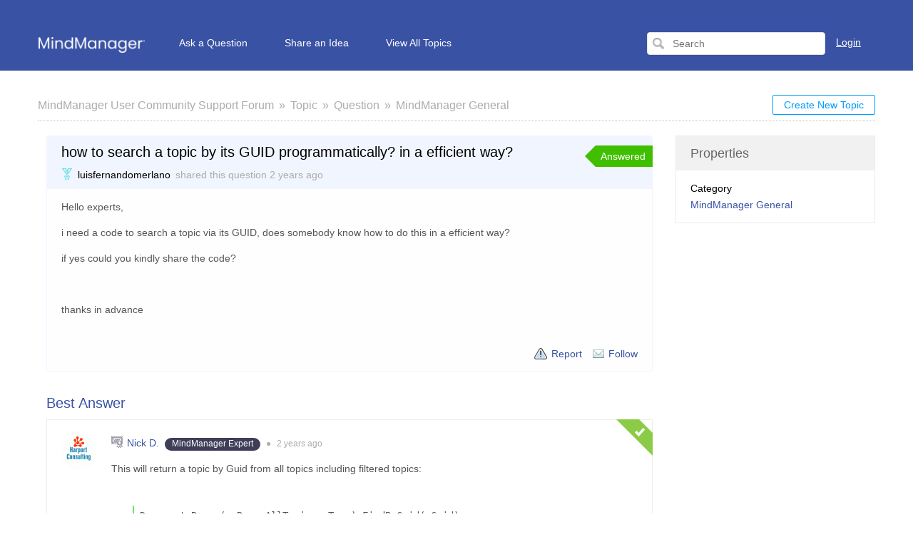

--- FILE ---
content_type: text/html; charset=UTF-8
request_url: https://community.mindmanager.com/topic/2151-how-to-search-a-topic-by-its-guid-programmatically-in-a-efficient-way
body_size: 13598
content:
<!DOCTYPE html PUBLIC "-//W3C//DTD XHTML 1.0 Transitional//EN""http://www.w3.org/TR/xhtml1/DTD/xhtml1-transitional.dtd">
<html xmlns="http://www.w3.org/1999/xhtml" class=""
      data-header-style="1">
<head>
    <title>how to search a topic by its GUID programmatically? in a efficient way? |  MindManager User Community Support Forum </title>
<meta http-equiv="content-type" content="text/html;charset=utf-8" />
<meta http-equiv="x-ua-compatible" content="IE=edge" />
    <meta property="og:type" content="article"/>
            <meta property="og:title" content="how to search a topic by its GUID programmatically? in a efficient way?"/>
                <meta name="description" property="og:description" content="Hello experts,   i need a code to search a topic via its GUID, does somebody know how to do this in a efficient way?  if yes could you kindly share the cod"/>
                <meta property="og:image" content="https://static.useresponse.com/public/mindmanager/branding/logo.png"/>
                <meta property="og:url" content="https://community.mindmanager.com/topic/2151-how-to-search-a-topic-by-its-guid-programmatically-in-a-efficient-way"/>
                <meta property="og:article:published_time" content="2023-09-20T15:16:50+0000"/>
                <meta property="og:article:modified_time" content="2023-09-20T17:01:06+0000"/>
    <link href="https://static.useresponse.com/public/mindmanager/branding/favicon.ico" integrity="sha256-3bDvRmPScd0YLoRNEeiY4YLdbkC4t8Ll9v8XPbhWLyg=" rel="icon" type="image/x-icon"/><link href="https://static.useresponse.com/public/mindmanager/branding/favicon.ico" integrity="sha256-3bDvRmPScd0YLoRNEeiY4YLdbkC4t8Ll9v8XPbhWLyg=" rel="shortcut icon" type="image/x-icon"/><link rel="manifest" href="https://community.mindmanager.com/manifest.json" integrity="sha256-q3hJ/EkCotREmWGfqnpQz5t8hLIQA3u6imt9bVw7MyU="/>
<link rel="canonical" href="https://community.mindmanager.com/topic/2151-how-to-search-a-topic-by-its-guid-programmatically-in-a-efficient-way">
<link rel="stylesheet" href="https://static.useresponse.com/static/frontend_1_55.css?version=1769077516" />
<script src="https://static.useresponse.com/static/1.55/frontend.05b0bb1dfdf1f43f.js?version=1769077516"></script>
<link rel="stylesheet" href="/custom/themes/cloud/assets/desktop/css/theme.css?version=1769077516" />
<style type="text/css">
/* Header */
img[src*="desktop/images/home.png"] {
    background-image: url("https://static.useresponse.com/public/mindmanager/my-interface/logo.png") !important;
    background-repeat: no-repeat;
    background-size: contain;
    width: 150px;
    padding-left: 150px;
    height: 22px;
}
/* Footer */
.footer .row:after, .footer .row:before {
    display: table;
    content: " ";
}
.footer .row:after {
    clear: both;
}
.footer.main-width {
    max-width: 100%;
    padding: 0;
}
.footer a {
    text-decoration: none;
}
.footer ul {
    list-style: none;
    margin: 0;
    padding: 0;
}
.footer ul li {
    font-size: 12px;
    line-height: 24px;
}
.footer li a {
    font-size: 12px;
}
.footer ul li a {
    color: #999;
}
.footer a:hover {
    text-decoration: underline;
    color: inherit;
}
.footer .ft-menu-list {
    margin: 0 0 10px;
    padding: 0;
}
.footer .ft-copyright {
    background: #1e1e1e;
}
.footer .ft-copyright .container {
    background: #1e1e1e;
    padding: 10px 20px 20px;
    width: 1200px;
    margin: 0 auto;
}
.footer .ft-copyright-list {
    line-height: 12px;
    margin: 15px;
    text-align: right;
    color: #fff;
    list-style: none;
    padding: 0;
}
.footer .ft-copyright li {
    line-height: 20px;
}
.footer .ft-copyright-list li {
    display: inline-block;
    vertical-align: middle;
    margin-left: 20px;
}
.footer .ft-copyright-list .ur-copyright {
    width: 370px;
}
.footer .poweredBy {
    position: absolute;
    bottom: 38px;
    right: calc(50% - 560px);
}
/* Content */
body {
    background: #ffffff;
}
html {
    -webkit-text-size-adjust: 100%;
    text-size-adjust: 100%;
}
a, .as-link, span.best-answer {
    color: #3952A4;
}
.objects-filter a:hover, .knowledge_base ul li a:hover, .findAddObjects-tabs .submit-ticket a:hover,
.subscribe-link:hover, .statistics-block .statistics-num, .contributors-block .contributors-statistics,
.breadcrumbs a:hover, .options-button .button-small:hover, .categories-block a.eventLink, .agents-block a.eventLink {
    color: #3952A4;
}
.main-width {
    max-width: 1174px;
}
.all {
    border: none;
    padding-left: 0;
    padding-right: 0;
}
.button-small, .button-medium {
    background: #ffffff;
    -webkit-box-shadow: none;
    box-shadow: none;
    color: #009cff;
    border: 1px solid #009cff;
}
.button-small-color, .button-medium-color {
    color: #fff;
    background: #009cff;
    border: 1px solid #009cff;
    -webkit-box-shadow: none;
    box-shadow: none;
}
.button-small-color:hover, .button-medium-color:hover, .button-small:hover, .button-medium:hover {
    background: #28acff;
    color: #ffffff;
    -webkit-box-shadow: none;
    box-shadow: none;
    border-color: #28acff;
}
.menu-tabs li a, .content-tabs li span, .menu-tabs .arrow-tab span, .options-button .list-options,
html.no-touch .options-button:hover span.button-small, .options-button.opened span.button-small,
.filter-select.opened .filter-select-text, .filter-select .filter-select-list {
    background: #ffffff;
}
html.no-touch .options-button:hover span.button-small, .options-button.opened span.button-small {
    border-bottom-color: #ffffff;
}
.options-button .list-options, .options-button .list-options li a, .options-button .list-options li span,
.filter-select .filter-select-list, .filter-select .filter-select-list li, .filter-select.opened .filter-select-text {
    /*border-color: #f1f1f1;*/
}
.options-button .list-options li:hover a, .options-button .list-options li:hover span,
.filter-select .filter-select-list li:hover, .members-area.options-button .list-options li:hover a {
    background: #009cff;
}
ul.paginator li {
    background: #ffffff;
}
ul.paginator li:hover {
    background: rgba(0, 0, 0, 0.1);
    -webkit-box-shadow: none;
    box-shadow: none;
}
ul.paginator li span.cur {
    background: #009cff;
    -webkit-box-shadow: none;
    box-shadow: none;
    border-color: #009cff;
}
ul.paginator li a, ul.paginator li span {
    width: 35px;
    height: 34px;
    line-height: 34px;
}
ul.paginator li .previous {
    background-position: 13px 55%;
    background-color: #ffffff;
}
ul.paginator li .next {
    background-position: -9px 55%;
    background-color: #ffffff;
}
#main {
    overflow: hidden;
}
.top-nav {
    background: #3952A4;
    border: none;
    margin-bottom: 1px;
    padding-top: 40px;
    padding-bottom: 15px;
    height: 99px;
    position: relative;
}
#top_navigation:before {
    content: "";
    position: absolute;
    left: -50vw;
    right: 0;
    background: #3952A4;
    height: 99px;
    z-index: 0;
    border: none;
    margin-top: 0;
    width: 150vw;
    top: 0;
}
.menu-tabs {
    margin-bottom: 0;
    margin-left: -20px;
}
.menu-tabs li {
    padding-left: 0;
}
.menu-tabs li a {
    height: 42px;
    padding-top: 10px;
    padding-left: 25px;
    padding-right: 25px;
    border-color: transparent;
    background: transparent;
    border-radius: 0;
    color: #ffffff;
}
.menu-tabs li a:hover, .menu-tabs .arrow-tab span:hover, .menu-tabs li.active-tab:not(.tab-button) a, .menu-tabs li.tab-button a:hover {
    background: #f1f1f1;
    color: #000;
    border-color: transparent;
    -webkit-box-shadow: none;
    box-shadow: none;
}
.menu-tabs li:first-child a {
    padding-left: 20px;
    padding-right: 20px;
}
.menu-tabs li:first-child a:hover, .menu-tabs li.active-tab:first-child:not(.tab-button) a, .menu-tabs li.tab-button a {
    background: transparent;
    border-color: transparent;
    -webkit-box-shadow: none;
    box-shadow: none;
}
.top-nav-right .search-block {
    margin-top: 5px;
}
.top-nav-right #search-form {
    background: #fff;
    border: 1px solid #e1e1e1;
    border-radius: 4px;
    width: 250px;
    margin-right: 10px;
}
.top-nav-right #search-form input#search {
    height: 30px;
    margin-left: 30px;
    color: #555555;
    background: none;
    border: none;
    box-shadow: none;
    width: 150px;
}
.top-nav-right .search-submit {
    height: 30px;
    width: 30px;
    left: 0;
    padding: 6px;
    background: none;
    border: none;
    box-shadow: none;
    border-radius: 0;
}
.top-nav-right .search-submit:hover {
    background: transparent;
    box-shadow: none;
}
.infoLogin-block {
    margin-top: 1px;
    margin-bottom: -3px;
}
.members-area .user-info {
    color: #ffffff;
    height: auto;
}
.top-nav-right .change-lang .filter-select .filter-select-text, .top-nav-right .login-popup {
    color: #ffffff;
}
#noLoggedUserBlock {
    position: relative;
    margin-top: 10px;
}
.top-nav-right .login-popup {
    text-decoration: none;
}
.top-nav-right .login-popup:hover {
    text-decoration: underline;
}
.members-area.options-button .user-info {
    padding: 10px 25px;
}
.members-area.options-button:hover .user-info, .members-area.options-button.opened .user-info {
    background: #f1f1f1;
    -webkit-box-shadow: none;
    box-shadow: none;
    border: none;
    padding: 10px 25px;
    color: #000000;
    border-radius: 0;
}
.members-area.options-button .list-options {
    outline: none;
    border: none;
    background: #f1f1f1;
}
.members-area.options-button .list-options {
    right: 0;
}
.members-area.options-button .list-options li > a, .members-area.options-button .list-options li > span {
    padding: 13px 20px;
color: #333;
border: none;
}
.members-area.options-button .list-options a, .members-area.options-button .list-options span {
    background: transparent;
    border: none;
    color: #333;
}
.options-button .list-options li:hover a, .options-button .list-options li:hover span, .filter-select .filter-select-list li:hover, .members-area.options-button .list-options li:hover a {
    background-color: #e6e6e6;
    color: #262626;
}
.subscribe-link.via-rss {
    display: none !important;
}
.object-full.idea,
.object-full.question {
    background: #fefefe;
    border-color: #f1f5ff;
}
.idea .title-object-full, .idea .moderation-links,
.question .title-object-full, .question .moderation-links {
    background: #f1f5ff;
    border: none;
}
.sidebar-title {
    background: #f1f1f1;
}
.sidebar-title + div {
    background: #fff;
}
.objects .object:hover, .users-list .object:hover {
    background: #f1f5ff;
}
h2.title-object.idea,
h2.title-object.question {
    background: #f1f5ff;
    border: 1px solid #ebeff9;
}
.article-helpful {
    display: none;
}
.announcements-title {
    background: #f1f5ff;
    border: 1px solid #ebeff9;
    padding: 0;
    border-radius: 3px;
    height: 40px;
    line-height: 40px;
}
.announcements-title a {
    font-weight: 600;
    font-size: 18px;
    text-decoration: none;
    color: #000;
    padding: 0 15px;
}
.announcements-title a:hover {
    font-weight: 600;
    text-decoration: none;
}
.announcements {
    padding-left: 0;
    padding-right: 0;
}
.announcements table {
    border-collapse: collapse;
}
.announcements-title a {
padding-left: 36px;
}
.announcements a {
    background: url('https://static.useresponse.com/public/mindmanager/my-interface/announcements.png') no-repeat 8px center;
    padding-left: 36px;
    font-size: 16px;
    font-weight: 600;
}
.announcement-ico-small {
    background: url('https://static.useresponse.com/public/mindmanager/my-interface/announcements.png');
}
.list-marker.announcement-previous-block li {
  background: url('https://static.useresponse.com/public/mindmanager/my-interface/announcements.png') no-repeat 0 12px;
}
.announcements a:hover {
    text-decoration: none;
    font-weight: 600;
}
.announcements-title:after {
    content: '';
    display: block;
    width: 16px;
    height: 16px;
    background: url('https://static.useresponse.com/public/mindmanager/my-interface/announcements.png') no-repeat left center;
    position: absolute;
    right: 16px;
    top: 13px;
}
/* Form */
.new-object-types {
    border-bottom: 1px solid #cfcfcf;
    margin-bottom: 20px;
}
.new-object-types .new-object-type {
    display: inline-block;
    position: relative;
    margin-bottom: -1px;
}
.new-object-types .new-object-type input {
    opacity: 0;
    position: absolute;
}
.new-object-types .new-object-type label {
    padding: 10px 20px;
    display: block;
    border: 1px solid transparent;
    cursor: pointer;
}
.new-object-types .new-object-type label:hover,
.new-object-types .new-object-type input:checked ~ label {
    background: #f1f5ff;
    border-color: #cfcfcf;
}
#quick-search-new-ticket {
    display: none;
}
.widgetContainer .announcements tr:hover {
    background: #f1f5ff;
}
.findAddObjects-tabs #idea i.ico-small, .idea:not(.new-object) i.ico-small, #idea i.ico-small, .ico-small.iidea {
    background-image: url("https://static.useresponse.com/public/mindmanager/my-interface/idea01.png");
}
img[src$="feedback/assets/desktop/images/icons/idea.png"] {
    background: url("https://static.useresponse.com/public/mindmanager/my-interface/idea01.png");
    padding: 8px;
    width: 16px;
    height: 16px;
    background-size: contain;
}
.widgetContainer .objects-filter {
    margin: 5px 0 0 0;
    border-bottom: 1px dotted #d9d9d9;
    padding-left: 10px;
    padding-right: 5px;
}
.widgetContainer .objects-filter > a.all-objects {
    float: right;
}
.widgetContainer .objects-filter > span {
    float: none;
}
.widgetContainer .objects-filter > span a {
    vertical-align: baseline;
}
.widgetContainer .objects-filter a.active {
    color: #3952A4;
}
.widgetContainer .objects {
    margin-bottom: 35px;
}
a.login {
    color: #ffffff;
}
.comment-content .gamification-award {
    display: inline-block;
    margin-left: 5px;
}
.gamification-award .award-badge {
    border-radius: 10px;
padding-bottom: 1px;
}
.overflow.private {
    border-left: 0;
}
.bottom-objects-filter {
    text-align: center;
    margin-top: 15px;
}
.bottom-objects-filter a {
    text-decoration: none;
}
ul[data-name="status_id"] li.all-active {
    display: none;
}
.widgetContainer[id^="widget_feedback_topics_filter"] .title-object a:before {
    content: 'Recent ';
}
.buttons-object-full .subscribe-link.report-abuse {
background-image: url('https://static.useresponse.com/public/mindmanager/my-interface/warning16px.png');
width: auto;
margin-right: 5px;
}
.buttons-object-full .subscribe-link.report-abuse:after {
content: 'Report';
margin-left: 20px;
position: relative;
display: inline-block;
top: -6px;
}
</style>
<script src="https://static.useresponse.com/custom/1.55/modules/mind-manager/assets/desktop/js/frontend.js?version=1769077516"></script>
<script src="https://static.useresponse.com/application/1.55/modules/resources/assets/desktop/js/moment.min.js?version=1769077516"></script>
<script src="/custom/themes/cloud/assets/desktop/js/theme.js?version=1769077516"></script>
<script>
try {

} catch (e) {}
</script>
<script>
if (typeof App == "undefined") { App = {}; }
App.version = '1.55';
App.moduleName = 'feedback';
App.controllerName = 'topic';
App.actionName = 'show';
App.routeName = 'topic_show';
App.agentView = false;
App.adminView = false;
App.licenseExpired = false;
App.momentDateFormat = 'YYYY-MM-DD';
App.momentTimeFormat = 'HH:mm';
App.momentShortTimeFormat = 'HH:mm';
App.datepickerDateFormat = 'yyyy-mm-dd';
App.datepickerTimeFormat = 'hh:ii';
App.activeModules = ["system","resources","feedback","announcements","knowledge-base","helpdesk","sso","enterprise","forums","cloud","slack","confluence-wiki","jira","hubspot","salesforce","gamification","mind-manager"];
App.useCleanTheme = false;
App.config.paths = {"baseUrl":"https:\/\/community.mindmanager.com","asset":"https:\/\/static.useresponse.com\/application\/1.55","themeAsset":"\/custom\/themes\/cloud","customAsset":"https:\/\/static.useresponse.com\/custom\/1.55","publicFile":"https:\/\/static.useresponse.com\/public\/mindmanager","attachment":"\/attachments\/0","avatar":"https:\/\/static.useresponse.com\/public\/mindmanager\/avatars"};
App.config.isOnCloud = 1;
App.config.interface = 'desktop';
App.config.theme = 'cloud';
App.translations = {"You are trying to use incorrect file type!":"You are trying to use an unsupported file type.",":name is subscribed to this object!":":name is subscribed to this topic","has incorrect file type!":"is an unsupported file type. Please contact support.","Please choose category!":"Please select a category"};
App.multiTranslations = {};
App.forumsData = {"enabled":true,"available":[1]};
App.addParams({"require_sso_login":1,"canUseAttachments":1,"kb_versions":true,"loginUrl":"https:\/\/community.mindmanager.com\/oauth\/login","siteDefaultLanguage":"en","currentForumName":"MindManager User Community Support Forum","titleSeparator":"|","userIsLoggedIn":false,"loggedUser":{"id":null,"full_name":"Guest","email":"guest@localhost","photo":"data:image\/svg+xml;base64,[base64]","team_id":4,"is_trusted":null,"api_key":null,"is_agent":false,"short_name":"Guest","inbox_style":0,"add_form_action":1,"chat_send_by":0,"team_type":"guest","name_for_user":"Guest","report_play_mode":0},"mobileTheme":false,"mobileDevice":false,"pushInterface":0,"object_add_timeout":60,"quick_object_fields":null,"url_type":"slug","userTimezone":0,"systemTimezone":0,"momentDateFormat":"YYYY-MM-DD","momentTimeFormat":"HH:mm","momentShortTimeFormat":"HH:mm","isMultiStepFormActive":false,"isCustomMetaDataEnabled":false,"serviceWorkerUrl":"https:\/\/community.mindmanager.com\/service-worker.js","webpushPublicKey":"BIlrzoHKxyr6xGDssuJOONHa-LVluPJXTFr8WXNeamjTUCRz7Dv0lHfHSiSRWxUR3qkseJHxQ3aUw9ZBrsVuM84","cleanTheme":false,"themeHeaderStyle":"[\"1\"]","sentry":{"is_enabled":true,"dsn":"https:\/\/cef225aea3eac1613d15bb4d891618f4@logs.useresponse.com\/5","environment":"cloud@mindmanager","release":"frontend@8.18.0"},"canReportAbuse":0,"agentSound":false,"assetsVersion":"1769077516","cannedResponsesEnabled":false,"kbQuickPickerEnabled":true,"kbQuickPickerLanguages":[],"macrosQuickPickerEnabled":false,"textareaActionsCache":{"canned_responses":"b9ff17f43304","mentions":"3aa11273067e","articles":"4eb090ed1f11","macros":"0766042fef7c"},"sendChatJoinMessages":true,"sharingStyles":".ur-sharing-cursor, .ur-assist-cursor {\n    border-radius: 50%;\n    background: #245cb5;\n    width: 10px;\n    height: 10px;\n    position: fixed;\n    top: 0;\n    left: 0;\n    z-index: 10000;\n}\n\n\n.ur-assist-cursor {\n    background: #daa520;\n}\n\n.ur-sharing-cursor.ur-clicked:after {\n    background: #245cb5;\n    border-radius: 50%;\n    height: 30px;\n    width: 30px;\n    position: absolute;\n    top: -10px;\n    left: -10px;\n    z-index: 1;\n    opacity: 0;\n    -webkit-animation: pulseOnline 0.5s ease-out;\n    animation: pulseOnline 0.5s ease-out;\n    -webkit-animation-iteration-count: infinite;\n    animation-iteration-count: infinite;\n    content: '';\n    display: block;\n}\n\nhtml {\n    pointer-events: none;\n    -webkit-touch-callout: none;\n    -webkit-user-select: none;\n    -khtml-user-select: none;\n    -moz-user-select: none;\n    -ms-user-select: none;\n    user-select: none;\n}\n\nhtml.live-assist {\n    cursor: none;\n}\n\nhtml .ur-assist-cursor {\n    display: none;\n}\n\nhtml.live-assist .ur-assist-cursor {\n    display: block;\n}\n","canVote":0,"canVoteKb":0,"availableExtensions":["jpg","jpeg","gif","png","bmp","ico","pdf","doc","rtf","txt","zip","rar","docx","gz","tar","xls","xlsx","ppt","pptx","pps","ppsx","csv","jar","log","xml","bin","mp3","mp4","md","webm","swf","mov","htm","html","msg","yfp","7z","m4r","ogg","mmap","mdeck","mmxp","xmmap","mmat","xmmat","mmas","xmmas","opml","emf","wmf","mmbas","mmcf","mmms","mmmp"],"availableStatuses":"{\"question\":{\"11\":\"Discussion Open\",\"10\":\"Answered\",\"17\":\"Discussion Closed\"},\"idea\":{\"1\":\"Voting Open\",\"18\":\"Under Consideration\",\"2\":\"Voting Closed\",\"19\":\"Implemented\"}}","useImageUploader":1,"theme":"cloud","isAuthor":0,"newCommentTemplates":{"comment":"\n\n<div class=\"comment   quick-submit\">\n            <div class=\"ico-man\">\n            <img class=\"author-avatar\" src=\"data:image\/svg+xml;base64,[base64]\" alt=\"photo\" \/>        <\/div>\n        <div class=\"comment-content\">\n                <i class=\"preloader floatRight\"><\/i>\n        <div class=\"comment-content-info\">\n                        <a class=\"user_id\" user_id=\"\"\n               href=\"https:\/\/community.mindmanager.com\/profile\/0\" rel=\"nofollow\">\n                <span itemprop=\"creator\">Guest<\/span><\/a>\n            <span class=\"sep\">&#9679;<\/span>\n            <span class=\"time-help tooltip\">\n                1 second            <\/span>\n             ago            <i class=\"ico-small preloader floatRight\"><\/i>\n        <\/div>\n        <div class=\"comment-content-text\"><\/div>\n    <\/div>\n<\/div>\n","reply":"\n\n<div class=\"comment comment-reply-to  quick-submit\">\n            <div class=\"ico-man\">\n            <img class=\"author-avatar\" src=\"data:image\/svg+xml;base64,[base64]\" alt=\"photo\" \/>        <\/div>\n        <div class=\"comment-content\">\n                <i class=\"preloader floatRight\"><\/i>\n        <div class=\"comment-content-info\">\n                        <a class=\"user_id\" user_id=\"\"\n               href=\"https:\/\/community.mindmanager.com\/profile\/0\" rel=\"nofollow\">\n                <span itemprop=\"creator\">Guest<\/span><\/a>\n            <span class=\"sep\">&#9679;<\/span>\n            <span class=\"time-help tooltip\">\n                1 second            <\/span>\n             ago            <i class=\"ico-small preloader floatRight\"><\/i>\n        <\/div>\n        <div class=\"comment-content-text\"><\/div>\n    <\/div>\n<\/div>\n","note":"\n\n<div class=\"comment  comment-note quick-submit\">\n        <div class=\"comment-content\">\n                    <span class=\"comment-note-label\">\n                            <\/span>\n                <i class=\"preloader floatRight\"><\/i>\n        <div class=\"comment-content-info\">\n                        <a class=\"user_id\" user_id=\"\"\n               href=\"https:\/\/community.mindmanager.com\/profile\/0\" rel=\"nofollow\">\n                <span itemprop=\"creator\">Guest<\/span><\/a>\n            <span class=\"sep\">&#9679;<\/span>\n            <span class=\"time-help tooltip\">\n                1 second            <\/span>\n             ago            <i class=\"ico-small preloader floatRight\"><\/i>\n        <\/div>\n        <div class=\"comment-content-text\"><\/div>\n    <\/div>\n<\/div>\n","task":"<tr class=\"task task-template\">\n    <td class=\"cell-1 object-icons-block\">\n        <i class=\"ico-small preloader\"><\/i>\n    <\/td>\n    <td class=\"cell-1 task-responsible-block\">\n        <span class=\"responsible-value\"><\/span>\n    <\/td>\n    <td class=\"task-container\">\n        <div class=\"task-block text-height\">\n            <div class=\"task-content\"><\/div>\n        <\/div>\n    <\/td>\n    <td class=\"ceil-2 object-options textRight no-wrap\">\n    <\/td>\n<\/tr>"},"status_id":10,"forum_id":1,"responsible_id":0,"leave-comment":null,"canManage":0,"commentOptionsCount":0});
App.reinit();

</script>

<!-- Powered by: ©UseResponse <https://www.useresponse.com> - Feedback, Help Desk, Knowledge Base Software -->

<meta name="robots" content="noindex,nofollow">
<link rel="preconnect" href="https://www.googletagmanager.com">
<link rel="preload" href="https://www.mindmanager.com/static/common/scripts/gtm/gtm-container.min.js" as="script"></link>
<script src="https://www.mindmanager.com/static/common/scripts/gtm/gtm-container.min.js"></script>
</head>
<body>
<!-- All content (to edit the max-width of a single parameter) -->
<div id="main" data-forum-id="1" data-page-type="fullObject">
        <meta name="robots" content="noindex,nofollow">    
<div id="top_navigation" class="top-nav main-width">
    <div class="menu-tabs floatLeft">
        <ul>
                                        <li class=" ">
                    <a href="https://community.mindmanager.com/" target="_self">
                                                                                                        <img src="https://static.useresponse.com/application/1.55/assets/desktop/images/home.png" alt="Home" />                                                                    </a></li>
                            <li class="tab-button ">
                    <a href="https://community.mindmanager.com/topic/add?object_type=question" target="_self">
                                                                                                    Ask a Question                                            </a></li>
                            <li class="tab-button ">
                    <a href="https://community.mindmanager.com/topic/add?object_type=idea" target="_self">
                                                                                                    Share an Idea                                            </a></li>
                            <li class=" ">
                    <a href="https://mindmanager.useresponse.com/topics/" target="_self">
                                                                                                    View All Topics                                            </a></li>
                    </ul>
        <div class="arrow-tab left-arrow hidden">
            <span>
                <img alt="" src="https://static.useresponse.com/application/1.55/assets/desktop/images/arrow-left.png"/>
            </span>
        </div>
        <div class="arrow-tab right-arrow hidden">
            <span>
                <img alt="" src="https://static.useresponse.com/application/1.55/assets/desktop/images/arrow-right.png"/>
            </span>
        </div>
    </div>
    <div class="top-nav-right floatRight">
                    
                                        <div class="search-block">
                <form id="search-form" name="resourcesformsearch" class="search-form resources-form-search" accept-charset="utf-8" action="https://community.mindmanager.com/search" method="get" enctype="application/x-www-form-urlencoded">
    
<input type="hidden" name="_token" value="33ba9e109fd83c62f14bf83d0fb42a02" id="_token">

<input type="text" name="text" id="search" value="" class="search-input" placeholder="Search" autocomplete="off"><input type="image" src="https://static.useresponse.com/application/1.55/assets/desktop/images/search.png" class="search-submit" alt="Search" />
</form>            </div>
                    <div id="noLoggedUserBlock" class="infoLogin-block no-login">
                                                                                                                        <a class="login" href="https://community.mindmanager.com/oauth/login">Login</a>    </div>
            <div id="loggedUserBlock" class="hidden"></div>
    </div>
    <div class="clear"></div>
</div>
    <div class="all main-width">
        <div class="wrap-container">
            <div class="filter-area floatRight">
                                    <a class="button-small" href="https://community.mindmanager.com/topic/add">
                        Create New Topic                    </a>
                                                            </div>
            <div class="breadcrumbs">
                <a id="breadcrumbs-main-page" href="https://community.mindmanager.com/">MindManager User Community Support Forum</a><a id="breadcrumbs-topic" href="https://community.mindmanager.com/topics">Topic</a><a id="breadcrumbs-type" href="https://community.mindmanager.com/topics/question/status/all/category/all/sort/new/page/1">Question</a><a id="breadcrumbs-category" class="current" href="https://community.mindmanager.com/topics/all/status/all/category/1/sort/new/page/1">MindManager General</a>            </div>
            <div class="rightarea">
    <div class="sidebar-container">
        <div class="sidebar-title">Properties</div>
        <div class="properties-block">
        
                                                                <div class="overflow">
        <span class="properties-label">Category</span>
            <a rel="nofollow" class="category-link" data-slug="mindmanager-general" href="https://community.mindmanager.com/topics/all/status/all/category/1/sort/new/page/1">MindManager General</a>
        </div>
                                                        
        
            </div>

    <div id="blockHeaderSimilarTopics" class="sidebar-title hidden">Similar Topics</div>
    <div id="blockSimilarTopics" class="similar-topics-block hidden" data-url="https://community.mindmanager.com/object/2151/similar-topics">
            </div>    </div>
</div>
<div class="mainArea object-max-width" itemscope itemtype="http://schema.org/CreativeWork">
            <meta itemprop="dateModified" content="2023-09-20T17:01:06+0000" />
        <meta itemprop="datePublished" content="2023-09-20T15:16:50+0000" />
    <div class="object-full question">
        <div class="title-object-full ">
            <div class="object-full-info">
                <span class="hidden show-print print-icon"><img src="https://static.useresponse.com/application/1.55/modules/feedback/assets/desktop/images/icons/question.png" alt=""/></span>
                <h1 itemprop="name">how to search a topic by its GUID programmatically? in a efficient way?</h1>
                <div class="author-info">
                                                                    <span class="award-icon type-predefined tooltip" title="Contributor">
                    <i class="flaticon-006-medal" style="color: #23D3D9"></i>
            </span>
                                        <a class="author-name userTooltip" href="https://community.mindmanager.com/profile/53" rel="nofollow"
                       title="&lt;div class=&quot;userTooltipAvatar &quot;&gt;
    &lt;img class=&quot;tooltipAvatar&quot; src=&quot;[data-uri]&quot; alt=&quot;photo&quot; /&gt;&lt;/div&gt;
&lt;div class=&quot;userTooltipInfo&quot;&gt;
            &lt;a class=&quot;userTooltipName&quot; href=&quot;https://community.mindmanager.com/agent/profile/53&quot;&gt;
            luisfernandomerlano        &lt;/a&gt;
        &lt;span&gt;
        Users    &lt;/span&gt;
&lt;/div&gt;
" data-powertipclass="userTooltipBlock">
                        <span itemprop="creator">luisfernandomerlano</span>
                    </a>
                <span>
                    shared this question                </span>
                <span>
                    <span class="time-help tooltip" title="2023-09-20 15:16 GMT">2 years</span> ago                </span>
                </div>
            </div>
            <div class="object-full-statuses">
                <div class='full-object-status' data-active-id='10' style='background-color:#40BF00; color:#FFFFFF;'>
                <div class='arrow' style='border-right-color: #40BF00;'></div><div class='corner'></div>
                <span class=''>Answered</span></div>            </div>
        </div>
                <div class="content-object-full" itemprop="description">
                                                <p>Hello experts,  </p><p>i need a code to search a topic via its GUID, does somebody know how to do this in a efficient way? </p><p>if yes could you kindly share the code? </p><p><br> </p><p>thanks in advance</p>            <div class="clear"></div>
        </div>
        
        
        <div class="buttons-object-full ">
    
    <div class="topic_subscribe floatRight">
                    <a id="topic-report-abuse"            href="https://community.mindmanager.com/moderation/objects/report-abuse/2151"
            class="report-abuse subscribe-link tooltip floatLeft"
            rel="nofollow" title="Report abuse or spam">&nbsp;</a>
        <a href="https://community.mindmanager.com/topics/2151-how-to-search-a-topic-by-its-guid-programmatically-in-a-efficient-way/rss"
       class="subscribe-link tooltip floatLeft via-rss" title="Subscribe via RSS" rel="nofollow">
        &nbsp;</a>

<a class="subscribe-link email floatLeft "
   href="https://community.mindmanager.com/subscribe/2151/1" rel="nofollow">Follow</a>
    </div>
</div>

                    </div>

            <div id="satisfaction-survey-wrapper">
                    </div>
    
                    <div class="comments-block "
             data-object-id="2151">
                <span class="best-answer">Best Answer</span>
                                                                            <div comment_id="5452"
             reply_to="0"
             class="comment best-answer" itemprop="comment" itemscope="itemscope" itemtype="http://schema.org/Comment">
                            <div class="best-label"></div>
                                    <div class="ico-man">
                <img class="author-avatar" src="https://static.useresponse.com/public/mindmanager/avatars/50x50_cfa1ff195b3ecb6482bbc7f7c6595b5b.gif" alt="photo" />            </div>
                        <div class="comment-content">
                                                                                <i class="preloader floatRight"></i>
                <div class="comment-content-info">
                                                                    <span class="award-icon type-predefined " >
                    <i class="flaticon-009-certificate" style="color: #3F3E59"></i>
            </span>
                                        <a class="user_id" user_id="75"
                       href="https://community.mindmanager.com/profile/75" rel="nofollow">
                        <span itemprop="creator">Nick D.</span></a>

                                            <div class="gamification-award">
    <span class="award-badge" style="background: #3F3E59; color: #FFFFFF">
                <span class="award-title">
            MindManager Expert        </span>
    </span>
</div>
                    
                    <span class="sep">&#9679;</span>

                    <meta itemprop="dateCreated" content="2023-09-20T17:01:06+0000" />
                    <span class="publish-time"><span>2 years</span> ago</span>
                                    </div>

                <div class="comment-content-text" itemprop="text">
                    <p>This will return a topic by Guid from all topics including filtered topics: </p><br/><p><pre>Document.Range(mmRangeAllTopics, True).FindByGuid(pGuid)</pre></p>                </div>
                <div class="comment-content-text-default hidden">
                    <p>This will return a topic by Guid from all topics including filtered topics: </p><br/><p><pre>Document.Range(mmRangeAllTopics, True).FindByGuid(pGuid)</pre></p>                </div>
                                <div class="comment-actions">
                                    </div>
            </div>
                            <div class="best-shadow-left"></div>
                <div class="best-shadow-right"></div>
                    </div>
                                    <div class="comment-quick-reply hidden">
                <img class="author-avatar" src="[data-uri]" alt="photo" />                <div class="comment-quick-input">
                    <input name="reply_to" type="text" value="" placeholder="Reply..." data-comment-id="5452" />
                </div>
            </div>
                    <div id="comments" class="comments-title ">
    <div class="filters no-user-select" data-url="https://community.mindmanager.com/comments/by-object/2151">
        <i class="preloader"></i>
                            <select class="select-as-list" name="comments-sortBy">
                <option value="oldest">Oldest</option>
                <option value="newest" >Newest</option>
                                    <option value="popular" >Popular</option>
                            </select>
            </div>
    <h2>
        Replies        (<span id="count-comments" itemprop="commentCount">1</span>)
    </h2>
</div>
                                                                            <div comment_id="5452"
             reply_to="0"
             class="comment" itemprop="comment" itemscope="itemscope" itemtype="http://schema.org/Comment">
                                    <div class="ico-man">
                <img class="author-avatar" src="https://static.useresponse.com/public/mindmanager/avatars/50x50_cfa1ff195b3ecb6482bbc7f7c6595b5b.gif" alt="photo" />            </div>
                        <div class="comment-content">
                                                                            <a href="https://community.mindmanager.com/comments/5452/vote/toggle"
                            rel="nofollow"
                            class="rating-response  ">
                            <span class="good-comment"><i class=""></i></span>
                            <span class="rating-object-sum">
                                2                            </span>
                        </a>
                                                                                    <i class="preloader floatRight"></i>
                <div class="comment-content-info">
                                                                    <span class="award-icon type-predefined " >
                    <i class="flaticon-009-certificate" style="color: #3F3E59"></i>
            </span>
                                        <a class="user_id" user_id="75"
                       href="https://community.mindmanager.com/profile/75" rel="nofollow">
                        <span itemprop="creator">Nick D.</span></a>

                                            <div class="gamification-award">
    <span class="award-badge" style="background: #3F3E59; color: #FFFFFF">
                <span class="award-title">
            MindManager Expert        </span>
    </span>
</div>
                    
                    <span class="sep">&#9679;</span>

                    <meta itemprop="dateCreated" content="2023-09-20T17:01:06+0000" />
                    <span class="publish-time"><span>2 years</span> ago</span>
                                            <span class="sep">&#9679;</span>
                        <span class="comments-best-active"><i class="ico-small"></i></span>
                                    </div>

                <div class="comment-content-text" itemprop="text">
                    <p>This will return a topic by Guid from all topics including filtered topics: </p><br/><p><pre>Document.Range(mmRangeAllTopics, True).FindByGuid(pGuid)</pre></p>                </div>
                <div class="comment-content-text-default hidden">
                    <p>This will return a topic by Guid from all topics including filtered topics: </p><br/><p><pre>Document.Range(mmRangeAllTopics, True).FindByGuid(pGuid)</pre></p>                </div>
                                <div class="comment-actions">
                                                                        <a class="comment-reply"
                                                              style="display:none"                                                              data-href="#"><i></i>Reply</a>
                                                                                                <a class="permalink"
                                itemprop="url"                                                                                               href="https://community.mindmanager.com/topic/2151-how-to-search-a-topic-by-its-guid-programmatically-in-a-efficient-way#comment-5452"><i></i>URL</a>
                                                                                                <a class="report-abuse-comment hidden"
                                                                                                                               href="https://community.mindmanager.com/moderation/comments/report-abuse/5452"><i></i>Report abuse or spam</a>
                                                            </div>
            </div>
                    </div>
                                    <div class="comment-quick-reply hidden">
                <img class="author-avatar" src="[data-uri]" alt="photo" />                <div class="comment-quick-input">
                    <input name="reply_to" type="text" value="" placeholder="Reply..." data-comment-id="5452" />
                </div>
            </div>
                    <div class="leave-comment-block hidden-add-comment ">
    <div class="leave-comment hidden">
        <div class="leave-comment-content">
                        <div class="leave-comment-title no-user-select "><span class="leave-comment-link">Leave a Comment</span></div>
                                    <form id="comment-add" enctype="multipart/form-data" action="https://community.mindmanager.com/comments/add" class="comment-add-form" method="post">


            
<input type="hidden" name="subscribers" value="{&quot;type&quot;:&quot;notify&quot;,&quot;ids&quot;:[6,2641]}" id="subscribers">            
<div class="description-object">
    <div class="resizer-wrap">
        
<textarea name="content" id="comment_text" cols="3" rows="3" codesShowHover=""></textarea>        <div onmousedown="textareaResizer(event);" id="comment_text_resizer" class="resizer">&nbsp;</div>
    </div>
    <div class="allowed-codes-block ">
        <div>
                                    <span class="code re-icon re-bold allowed-task" href="#" title="bold">
                <i class="bold"></i>
            </span>
                                <span class="code re-icon re-italic allowed-task" href="#" title="italic">
                <i class="italic"></i>
            </span>
                                <span class="code re-icon re-underline allowed-task" href="#" title="underline">
                <i class="underline"></i>
            </span>
                                <span class="code re-icon re-deleted allowed-task" href="#" title="strike">
                <i class="strike"></i>
            </span>
                                    <div class="alignes allowed-task">
                                
                                                        <span class="code re-icon re-unorderedlist allowed-task" href="#"
                           title="Lists"                             ><i class="list"></i></span>
                    
                                                        <div class="upload-images-list allowed-task"  style="display: none;">
                                                    <span class="code unordered_list allowed-task" href="#"
                               title="Unordered List"                                 >Unordered List</span>
                                                    <span class="code ordered_list allowed-task" href="#"
                               title="Ordered List"                                 >Ordered List</span>
                                                </div>
                
                            </div>
                                    <div class="alignes ">
                                                        <span class="code alignes-first re-icon re-alignment" href="#"
                           title="Align"                             ><i class="align"></i></span>
                    
                                                        <div class="upload-images-list"  style="display: none;">
                                                    <span class="code align_left" href="#"
                               title="Align text to the left"                                 >Align text to the left</span>
                                                    <span class="code align_center" href="#"
                               title="Center text"                                 >Center text</span>
                                                    <span class="code align_right" href="#"
                               title="Align text to the right"                                 >Align text to the right</span>
                                                </div>
                
                            </div>
                                    <span class="code re-icon re-link" href="#" title="link">
                <i class="link"></i>
            </span>
                                <span class="code re-icon re-uploadimg allowed-task" href="#" title="image">
                <i class="image"></i>
            </span>
                                <span class="code re-icon re-html" href="#" title="code">
                <i class="source"></i>
            </span>
                                    <span class="code re-icon re-cleanformat" href="#" title="remove formatting">
                <i class="remove-formatting"></i>
            </span>
                                    <span class="code re-icon re-changeview change-view-button" href="#" title="Change View">
                <i class="change-view"></i>
            </span>
                    </div>
    </div>

               <!-- Drag and Drop -->
        <div class="droppable-block hidden">
            <span>
                Attach Files            </span>
        </div>
    </div>

            
                                
<input type="hidden" name="object_id" value="2151" id="object_id">            
<input type="hidden" name="object_name" value="topic" id="object_name">            
<input type="hidden" name="reply_to" value="0" id="reply_to">            
<input type="hidden" name="schedule" value="" id="schedule">            
<input type="hidden" name="private_type" value="0" id="private_type">            
<input type="hidden" name="is_private" value="0" id="is_private">    <input type="hidden" name="used_snippets[canned_response]" value="[]" />

<div class="attachments-block ">
    <span class="as-link add-file attach-file">
        <span>Attach a file</span>
    </span>
    
<input type="hidden" name="MAX_FILE_SIZE" value="104857600" id="MAX_FILE_SIZE">
<input type="file" name="file[]" id="file-0" class="form-file-upload" multiple="multiple">
<div class="upload-progress hide" style="display: none;">
    <div>
        <div class="loaded" style="width: 0.00%; "></div>
    </div>
</div>
</div>
    
<button id="comment-submit"
        class="button-medium-color"
        type="submit">
        Reply</button></form>        </div>
    </div>
            <div class="comment-login-block">
            <span class="comment-login-link">Login</span>
            / <span class="comment-register-link">Register</span>
        </div>
        <div class="comment-preloader hidden"><div class="comment-preloader-content"><i class="preloader ico-small"></i>Loading...</div></div>
            <p class="result-not-found ">---</p>
    </div>
        </div>
    </div>
<div class="clear"></div>
        </div>
    </div>
    <div class="footer main-width" style="display: block !important; overflow: visible !important; visibility: visible !important; min-height: 50px !important; text-indent: 0 !important; opacity: 1 !important;">
    <!-- DO NOT MODIFY BELOW THIS LINE UNLESS PURCHASED BRANDING REMOVAL -->
            <!-- DO NOT MODIFY ABOVE THIS LINE UNLESS PURCHASED BRANDING REMOVAL -->
              <div class="ft-copyright">
        <div class="container">
            <div class="row">
                <div class="col-sm-12">
                    <ul class="ft-copyright-list">
                        <li><a href="https://www.mindmanager.com/en/company/legal/">Legal</a></li>
                        <li><a href="https://www.corel.com/en/corel-privacy-policy/" target="_blank">Privacy</a></li>
                        <li><a href="https://www.mindmanager.com/en/company/legal/cookies/">Cookies</a></li>
                        <li><a href="https://www.mindmanager.com/en/company/legal/trademarks/">Trademarks</a></li>
                        <li class="ur-copyright"></li>
                    </ul>
                </div>
            </div>
        </div>
    </div></div>
</div>
<div id="notifications">
                                            </div>

<audio id="notification-sound-requests"></audio>
<audio id="notification-sound-new_objects"></audio>
<audio id="notification-sound-updated_objects"></audio>

<div id="push-notifications" class="hidden" >
    <div class="success-notification push-notification static">
        <div class="inner">
            <span class="notification-subtitle">
                No connection            </span>
            Real-time notifications may not work            <i class="ico-small irefresh-white"></i>
        </div>
    </div>
</div>
<div class="liveSearchViewport " style="display: none">
    <div class="liveSearchViewportInner">
        <div class="liveSearchHeader">
            <div class="liveSearchInputBlock">
                <input type="text" value="" autocomplete="off" class="liveSearchInput"/>
                <span class="liveSearchPreloader hidden"><i class="ico-small preloader"></i></span>
            </div>
            <div class="liveSearchForum">
                <select class="select-as-list liveSearchCategoryId">
                    <option value="all" selected>All Categories</option>
                                            <option value="1"
                                data-image="">
                            MindManager General                        </option>
                                            <option value="2"
                                data-image="">
                            MindManager Windows                        </option>
                                            <option value="3"
                                data-image="">
                            MindManager Mac                        </option>
                                            <option value="8"
                                data-image="">
                            MindManager Web                        </option>
                                            <option value="4"
                                data-image="">
                            MindManager for Microsoft Teams                        </option>
                                            <option value="10"
                                data-image="">
                            MindManager for Students and Educators                        </option>
                                            <option value="12"
                                data-image="">
                            MindManager Apps                        </option>
                                            <option value="9"
                                data-image="">
                            MindManager Chromebook                        </option>
                                            <option value="6"
                                data-image="">
                            MindManager Snap                        </option>
                                            <option value="7"
                                data-image="">
                            MindManager Go                        </option>
                                            <option value="11"
                                data-image="">
                            Macros                        </option>
                                        <option value="0">Uncategorized</option>
                </select>
                <input type="hidden" class="liveSearchForumId" value="all">
            </div>
            <div class="popupClose"><span></span></div>
        </div>
        <div class="liveSearchContainer"></div>
        <div class="liveSearchButtons"></div>
    </div>
</div>


</body>
</html>
